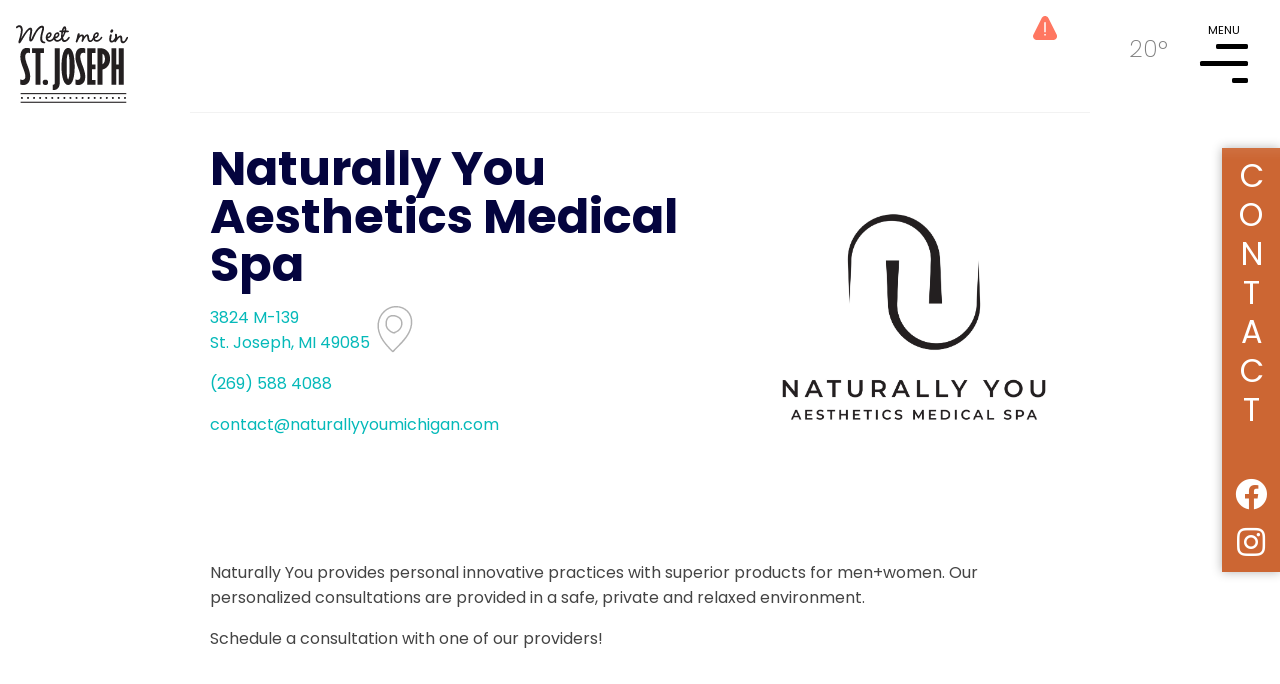

--- FILE ---
content_type: text/html; charset=utf-8
request_url: https://stjoetoday.com/member/naturally-you-aesthetics-medical-spa
body_size: 6358
content:
<!DOCTYPE html>
<html xml:lang="en-gb" lang="en-gb" >
<head>
<meta name="viewport" content="initial-scale=1, maximum-scale=1">
<link href="https://fonts.googleapis.com/css?family=Poppins:200,400,400i,700|Sacramento&display=swap" rel="stylesheet">
<base href="https://stjoetoday.com/member/naturally-you-aesthetics-medical-spa" />
	<meta http-equiv="content-type" content="text/html; charset=utf-8" />
	<meta name="keywords" content="events, beach, map, swmichigan, market, antiques, carousel, bluff, fun, information" />
	<meta name="description" content="The Welcome Center hosts a number of resources that can keep you informed about upcoming events, area attractions, local businesses, and much more. Grab an area map so you are sure to find all of the great shops and restaurants. Looking for a recommendation on where to eat, shop or play? Our staff members are happy to tell you about the great options in our area." />
	<title>Naturally You Aesthetics Medical Spa</title>
	<link href="/templates/sjtoday/favicon.ico" rel="shortcut icon" type="image/vnd.microsoft.icon" />
	<link href="https://stjoetoday.com/modules/mod_ccsubscribe/assets/css/style.css" rel="stylesheet" type="text/css" />
	<link href="https://stjoetoday.com/modules/mod_darksky/assets/css/style.css" rel="stylesheet" type="text/css" />
	<script src="https://stjoetoday.com/modules/mod_ccsubscribe/assets/js/script.js" type="text/javascript"></script>
	<script src="https://stjoetoday.com/modules/mod_darksky/assets/js/script.js" type="text/javascript"></script>

<link rel="stylesheet" href="/templates/sjtoday/css/template.css" type="text/css" />
<link rel="stylesheet" href="/templates/sjtoday/css/menu.css" type="text/css" />
  <!-- Google Tag Manager -->
  <script>(function(w,d,s,l,i){w[l]=w[l]||[];w[l].push({'gtm.start':
  new Date().getTime(),event:'gtm.js'});var f=d.getElementsByTagName(s)[0],
  j=d.createElement(s),dl=l!='dataLayer'?'&l='+l:'';j.async=true;j.src=
  'https://www.googletagmanager.com/gtm.js?id='+i+dl;f.parentNode.insertBefore(j,f);
  })(window,document,'script','dataLayer','GTM-NNB6D35');</script>
  <!-- End Google Tag Manager -->


</head>

<body class='member no_hero'>
	<div class='top_nav_bg_DELETETOUSE'>
	</div>
	<div class='hide_on_scroll' id='top_nav'>
		<div id='hamburger_and_weather'>
			<div id='weathertop'>
				<div class='weather_quick_wrap'>
	<a href='/other-information/weather' title='Weather' alt='Weather'>
		<img src='/images/icons/svg/caution.svg' class='weather_alert_notification is-danger'/>		<canvas id="icononlyicon" width="64" height="64"></canvas>
		<p>20&#176;</p>
		
	</a>
</div>
<script>
	var icononlyskycons = new Skycons({"color": "white"});
	icononlyskycons.add("icononlyicon", "");
	icononlyskycons.play();
</script> 
			</div>
			<div id='hamburger' id='menu'>
				<div class='burger_wrap'>
					<div id="burger_text">MENU</div>
					<div class='burger_line' id='burger_line_top'></div>
					<div class='burger_line' id='burger_line_middle'></div>
					<div class='burger_line' id='burger_line_bottom'></div>
				</div>
			</div>
		</div>
	</div>
	<div id='mobile_menu_wrap'>
		<a id='close_mobile_menu' href='#' aria-label='Close Menu' aria-controls='menu' role='navigation'>X</a>
		<form method='GET' action='/search' id='mobile_search'>
			
			<input name='searchterm' id='mobile_searchterm' placeholder='search' type='text' required/>
			<label for='mobile_searchterm'>Search:&nbsp;&nbsp;</label>
		</form>
		<ul class="nav menu nav-pills mod-list">
<li class="item-101 default"><a href="/" >Home</a></li><li class="item-114"><a href="/events" >Events</a></li><li class="item-116 deeper parent"><span class="nav-header ">Eat</span>
<ul class="nav-child unstyled small"><li class="item-238"><a href="/eat/beer-wine-spirits" >Beer, Wine &amp; Spirits</a></li><li class="item-119"><a href="/eat/cafes-bakeries" >Cafes &amp; Bakeries</a></li><li class="item-120"><a href="/eat/restaurants" >Restaurants</a></li><li class="item-121"><a href="/eat/sweet-treats" >Sweet Treats</a></li><li class="item-135"><a href="/eat/all-eating" >All Eating</a></li></ul></li><li class="item-117 deeper parent"><span class="nav-header ">Shop</span>
<ul class="nav-child unstyled small"><li class="item-122"><a href="/shop/antiques" >Antiques</a></li><li class="item-123"><a href="/shop/books-novelties-toys" >Books, Novelties &amp; Toys</a></li><li class="item-124"><a href="/shop/boutiques-accessories" >Boutiques &amp; Accessories</a></li><li class="item-125"><a href="/shop/furnishings-home-decor" >Furnishings &amp; Home Decor</a></li><li class="item-181"><a href="/shop/general-store" >General Store</a></li><li class="item-126"><a href="/shop/specialty-shops" >Specialty Shops</a></li><li class="item-136"><a href="/shop/all-shopping" >All Shopping</a></li></ul></li><li class="item-115 deeper parent"><span class="nav-header ">Stay</span>
<ul class="nav-child unstyled small"><li class="item-127"><a href="/stay/bed-breakfasts" >Bed &amp; Breakfasts</a></li><li class="item-465"><a href="/stay/campgrounds" >Campgrounds</a></li><li class="item-128"><a href="/stay/hotels" >Hotels</a></li><li class="item-129"><a href="/stay/vacation-rentals" >Vacation Rentals</a></li><li class="item-137"><a href="/stay/all-stay" >All Stay</a></li></ul></li><li class="item-118 deeper parent"><span class="nav-header ">Play</span>
<ul class="nav-child unstyled small"><li class="item-130 deeper parent"><span class="nav-header ">Area Services</span>
<ul class="nav-child unstyled small"><li class="item-134"><a href="/play/area-services/advertising-marketing" >Advertising &amp; Marketing</a></li><li class="item-220"><a href="/play/area-services/animal-services" >Animal Services</a></li><li class="item-222"><a href="/play/area-services/community-non-profit" >Community Non-Profit</a></li><li class="item-223"><a href="/play/area-services/contractors-manufacturing" >Contractors &amp; Manufacturing</a></li><li class="item-224"><a href="/play/area-services/education" >Education</a></li><li class="item-225"><a href="/play/area-services/employment" >Employment</a></li><li class="item-221"><a href="/play/area-services/financial-insurance-legal-services" >Financial, Insurance &amp; Legal Services</a></li><li class="item-227"><a href="/play/area-services/health-medical-services" >Health &amp; Medical Services</a></li><li class="item-229"><a href="/play/area-services/places-of-worship" >Places of Worship</a></li><li class="item-228"><a href="/play/area-services/professional-services" >Professional Services</a></li><li class="item-230"><a href="/play/area-services/real-estate-real-estate-development" >Real Estate &amp; Real Estate Development</a></li><li class="item-231"><a href="/play/area-services/salons-spas" >Salons &amp; Spas</a></li><li class="item-232"><a href="/play/area-services/tourism-area-information" >Tourism &amp; Area Information</a></li><li class="item-233"><a href="/play/area-services/wedding-events" >Wedding &amp; Events</a></li><li class="item-226"><a href="/play/area-services/wellness-fitness" >Wellness &amp; Fitness</a></li></ul></li><li class="item-131"><a href="/play/arts-museums" >Arts &amp; Museums</a></li><li class="item-237"><a href="/play/attractions-entertainment" >Attractions &amp; Entertainment</a></li><li class="item-182"><a href="/play/farm-stands-u-pick" >Farm Stands &amp; U-Pick</a></li><li class="item-132 deeper parent"><span class="nav-header ">Outdoor Recreation</span>
<ul class="nav-child unstyled small"><li class="item-133"><a href="/play/outdoor-recreation/beaches" >Beaches</a></li><li class="item-234"><a href="/play/outdoor-recreation/boating-fishing-marinas" >Boating, Fishing &amp; Marinas</a></li><li class="item-235"><a href="/play/outdoor-recreation/golf-courses" >Golf Courses</a></li><li class="item-236"><a href="/play/outdoor-recreation/parks" >Parks</a></li><li class="item-206"><a href="/play/outdoor-recreation/water-sports" >Wheel &amp; Water Rentals</a></li></ul></li><li class="item-138"><a href="/play/all-play" >All Play</a></li></ul></li><li class="item-139 deeper parent"><span class="nav-header ">Other Information</span>
<ul class="nav-child unstyled small"><li class="item-140"><a href="/other-information/become-a-member" >Become a Member</a></li><li class="item-141"><a href="https://mailmax.pageflip.site/editions/MMSS84324" target="_blank" rel="noopener noreferrer">Download our Summer Guide</a></li><li class="item-142"><a href="/other-information/vendor-information" >Vendor Information</a></li><li class="item-143"><a href="/other-information/gift-cards" >Gift Cards</a></li><li class="item-144"><a href="/other-information/welcome-center" >Welcome Center</a></li><li class="item-145"><a href="https://stjoetoday.com/images/SJT_Events/DirectoryMap/ST250060_2025-Downtown-Map_v9.pdf" target="_blank" rel="noopener noreferrer">PDF Downtown Map &amp; Directory</a></li><li class="item-349"><a href="https://swmichigan.org/images/guides/Pet_Friendly_Guide.pdf" target="_blank" rel="noopener noreferrer">Pet Friendly</a></li><li class="item-146"><a href="/other-information/blog" >Blog</a></li><li class="item-147"><a href="/other-information/weather" class=" empty">Weather</a></li><li class="item-271"><a href="/other-information/about-us" >About Us</a></li><li class="item-288"><a href="/other-information/donate" >Donate</a></li></ul></li></ul>

		<div id='menuweather'>
			
		</div>
	</div>
	<div id='uw_wrap'>
		<div class='hide_on_scroll' id='topnav_background'></div>
		<div class='hide_on_scroll' id='homelink_wrap'>
			<a id='home_link' href='/'>HOME</a>
		</div>
		
		
		 
		
		
		<div class='component_wrap com_sjevents'>
		<div id="system-message-container">
	</div>

							


<style>

	#crowdriff {
		background: var(--darkblue);
	}
	.member-entry {
		overflow:hidden;
	}
	.member-entry .contain, .member_events_wrap {
		max-width:90ch;
	}
	div.hours_extra {
		margin-top:1rem;
	}
	.day_row {
		display:flex;
		font-size:1rem;
		border-bottom: 2px solid rgba(255,255,255,0.1);
		padding-bottom: 0.5rem;
		margin-top: 0.5rem;
	}
	.day_row span {
		font-weight:200;
	}
	.day_row .days_label {
		font-size:1.0rem;
		font-weight:bold;
	}
	.hours_info {
		margin-left:1rem;
	}
	.hours_info.closed {
		opacity:0.5;
	}
	.member_info_top {
		margin-top:7rem;
		border-top: 1px solid #eee;
		padding-top:2rem;
		margin-bottom:0;
		padding-bottom:0;
	}
	.member_title_logo {
		display:flex;
	}
	.member_title_logo h1 {
		line-height:1;
		color:var(--darkblue);
		font-size:3rem;
		margin:0;
	}
	.member_title_logo .logo, .member_title_logo h1 {
		/* width:50%; */
		flex-shrink:1;
	}
	.member_title_logo .logo {
		padding-left:2rem;
	}
	.business_hours_and_social {
		background:var(--darkblue);
		color:white;
	}
	img.member_info_logo {
		max-width: 100%;
	}
	.member_description {
		padding-top:4rem !important;
	}
	.hours {

		margin-right:2rem;
	}
	.hours h1 {
		margin-top:0;
		text-transform:uppercase;
	}
	.business_hours_and_social .contain {
		display:flex;
		position:relative;
		justify-content: space-between;
		align-items:center;
		margin:2rem auto;
		margin-bottom:0;
		padding-bottom:0;
	}
	.social_section {
		color:white;
		background:var(--lightblue);
		padding:1rem;
		margin-left: auto;
	}
	.social_section {
		display:flex;
		flex-direction:column;
		transform:scale(1.6);
		box-shadow: 3px 3px 10px rgba(0, 0, 0, 0.3);
		margin-right: 1rem;
	}
	.social_section a {
		color:white;
		
	}
	.social_section .external_link {
		width:1.3rem;
		height:1.3rem;
		display:block;
		background-size:contain;
		background-repeat:no-repeat;
		background-position:center;
		text-indent:-9999px;
		margin-top:1rem;
	}
	.social_section .external_link.facebook {
		background-image:url(/images/icons/svg/Facebook.svg);
	}
	.social_section .external_link.twitter {
		background-image:url(/images/icons/svg/Twitter.svg);
	}
	.social_section .external_link.instagram {
		background-image:url(/images/icons/svg/Instagram.svg);
	}
	.social_section .external_link.member_website {
		background-image:url(/images/icons/svg/website.svg);
	}
	a.external_link:first-child {
		margin-top:0;
	}
	.social_section {
		display: flex;
		flex-direction: column;
		/* position: absolute;
		right: 1rem;
		transform: translateY(-26%); */
		
	}
	.social_section .external_link {
		transition:all 0.3s ease;
	}
	.social_section .external_link:hover {
		transform:scale(1.1);
	}
	
	.noevents {
		text-align:center;
	}
	.address_and_phone {
		display:flex;
		justify-content:space-betweem;
		justify-content: space-around;
		flex-direction: column;
		margin-top:1rem;
	}
	.contact {
		margin-top:1rem;
	}
	.map_icon {
		width:3rem;
		height:3rem;
		background-image:url('/images/icons/svg/map pin.svg');
		background-size:contain;
		background-repeat:no-repeat;
			filter: brightness(0.7);
			margin-right:1rem;
	}
	a.directions_link {
		display: flex;
	}


	

	@media screen and (min-width:930px) {
		.social_section {
			margin-right:0rem;
		}
	}
</style>
<div class='desktop_spacer'></div>




	<div class='member-entry ' itemscope itemtype="http://schema.org/Business">
		<div class='member_info_top contain'>
			<div class='member_title_logo'>
				<div><h1><span itemprop='name'>Naturally You Aesthetics Medical Spa</span></h1>
				<div class='address_and_phone'>
								
				<div class='address'>
						<a class='directions_link' target='_blank' href='https://www.google.com/maps/place/Naturally+You+Aesthetics+Medical+Spa/@42.0486715,-86.4357598,15z/data=!4m2!3m1!1s0x0:0x8bfeb9fe94ab806?sa=X&ved=2ahUKEwjosJjxrq77AhV2kokEHX_jB6UQ_BJ6BQiGARAI'>
							<div class='address_wrap'>
								3824 M-139<br>
								St. Joseph, MI 49085							</div>
							<div class='map_marker_wrap'>
								<div class='map_icon'></div>
							</div>
						</a>
				</div>

				

				<div class='contact'>
											<a class='telephone' target='_blank' href='tel:(269) 588 4088'>
							
							<span>(269) 588 4088</span>
						</a>
									</div>

				<div class='contact'>

											<a class='email' target='_blank' href='mailto:contact@naturallyyoumichigan.com'>
							
							<span>contact@naturallyyoumichigan.com</span>
						</a>
										
				</div>
				
			</div>
				</div>
				<div class='logo'>
										<a class='logolink' href='https://www.naturallyyoumichigan.com/'><img alt='Naturally You Aesthetics Medical Spa Logo' class='member_info_logo' src='/images/Member_Logos/Naturally_You_Aesthetics_Medical_Spa.jpg'/></a>
										
				</div>
				
								
			</div>
			<input type="hidden" id="memberID" value="417">
				<input type="hidden" id="storeType" value="member">
			
			

		</div> <!-- end member info top -->
		
				<div class='member_description contain'>
			<p>Naturally You provides personal innovative practices with superior products for men+women. Our personalized consultations are provided in a safe, private and relaxed environment.</p>
<p>Schedule a consultation with one of our providers!</p>		</div>
		
		<section class='business_hours_and_social'>
			<div class='contain'>
				<div class='hours'>
					<h1>Hours</h1>
					<div class='day_row'><span class='days_label'>Mon - Tue</span>: <span class='hours_info'>10:00am - 6:00pm</span></div><!-- end day row--><div class='day_row'><span class='days_label'>Wed</span>: <span class='hours_info'>12:00pm - 8:00pm</span></div><!-- end day row--><div class='day_row'><span class='days_label'>Thu</span>: <span class='hours_info'>10:00am - 6:00pm</span></div><!-- end day row--><div class='day_row'><span class='days_label'>Fri</span>: <span class='hours_info'>9:00am - 1:00pm</span></div><!-- end day row--><div class='day_row'><span class='days_label'>Sat - Sun</span>: <span class='hours_info closed'>Closed</span></div><!-- end day row--><div class='hours_extra'></div>				</div>
				<div class='social_section'>
										<a class='external_link facebook' target='_blank' href='https://www.facebook.com/NaturallyYouMichigan'>facebook</a>
																				<a class='external_link instagram' target='_blank' href='https://www.instagram.com/naturallyyoumichigan/'>instagram</a>
															<a class='external_link member_website' target='_blank' href='https://www.naturallyyoumichigan.com/'>website</a>
									</div>
			</div>
		</section>

		

		

					<div class='member_tags contain'>
					<ul class='tag_list'>
																				
															<li>
									<div class="tag_wrap tagid_87">
										<a href='/tag/gift-certificate-participant'>
																						<img class='tag_img' alt='Old Gift Certificate Participant Tag Icon' title='Old Gift Certificate Participant' src='/images/icons/Gift_Certificate.png'/>
																						<div class='tag_title'>Old Gift Certificate Participant</div>
																					</a>
									</div>
								</li>
																											
															<li>
									<div class="tag_wrap tagid_36">
										<a href='/tag/salons-spas'>
																						<img class='tag_img' alt='Salons & Spas Tag Icon' title='Salons & Spas' src='/images/icons/Salons.png'/>
																						<div class='tag_title'>Salons & Spas</div>
																					</a>
									</div>
								</li>
																											
															<li>
									<div class="tag_wrap tagid_12">
										<a href='/tag/specialty-shops'>
																						<img class='tag_img' alt='Specialty Shops Tag Icon' title='Specialty Shops' src='/images/icons/Specialty_shops.png'/>
																						<div class='tag_title'>Specialty Shops</div>
																					</a>
									</div>
								</li>
																		</ul>
				</div>
		
	</div>

	












<!-- start crowdrippoff gallery -->
<!-- end crowdrippoff gallery -->

	


	


					</div>
		
		 

		
<section id='cc_subscribe'>
	<div class='contain vertflex'>
		<h1>Stay in the know</h1>
		<p>Sign up for our E-newsletters and get the latest happening in St. Joe!</p>
		<div>
		<a class='btn button cta' target='_blank' href='https://visitor.r20.constantcontact.com/d.jsp?llr=n4gfazjab&p=oi&m=1110014335981'>Subscribe</a>
</div>
	</div>
</section> 

		<section id='footer'>
			<div class='contain'>
				<div class='footer_contents_wrap'>
					<div class='footer_left'>
						

<div class="custom"  >
	<h3><img src="/images/footerlogosm.png" alt="St. Joseph Today Logo" /></h3>
<h3>Contact</h3>
<p>301 State Street<br />St. Joseph, MI 49085<br /><a href="tel:2699851111">(269) 985 1111</a><br /><a href="mailto:info@stjoetoday.com">info@stjoetoday.com</a></p></div>

					</div>
					<div class='footer_right'>
						<h1 class='hero_cursive cursive'>Meet me &</h1>
						<h2 class='hero_sans'>Explore</h2>
						<ul class="nav menu mod-list">
<li class="item-140 active"><a href="/other-information/become-a-member" >Become a Member</a></li><li class="item-141"><a href="https://mailmax.pageflip.site/editions/MMSS84324" target="_blank" rel="noopener noreferrer">Download our Summer Guide</a></li><li class="item-142"><a href="/other-information/vendor-information" >Vendor Information</a></li><li class="item-143"><a href="/other-information/gift-cards" >Gift Cards</a></li><li class="item-144"><a href="/other-information/welcome-center" >Welcome Center</a></li><li class="item-145"><a href="https://stjoetoday.com/images/SJT_Events/DirectoryMap/ST250060_2025-Downtown-Map_v9.pdf" target="_blank" rel="noopener noreferrer">PDF Downtown Map &amp; Directory</a></li><li class="item-349"><a href="https://swmichigan.org/images/guides/Pet_Friendly_Guide.pdf" target="_blank" rel="noopener noreferrer">Pet Friendly</a></li><li class="item-146"><a href="/other-information/blog" >Blog</a></li><li class="item-147"><a href="/other-information/weather" class=" empty">Weather</a></li><li class="item-271"><a href="/other-information/about-us" >About Us</a></li><li class="item-288"><a href="/other-information/donate" >Donate</a></li></ul>

						<div>
							<h2><a href='/member-login'>Member Login</a></h2>
						</div>
						<p class='copyright'><a href='/privacy-policy'>Privacy Policy</a> | Copyright &copy;2026 St. Joseph Today</p>
					</div>
				</div>
			</div>
			
		</section>
		<nav id='sticky_footer'>
			<div class='contain'>
				<div id='sticky_contact'>
					<a href='/contact-us'>Contact</a>
				</div>
				<ul id='social_links'>
					<li><a href='https://www.facebook.com/stjoetoday' target="_blank"><i class="fab fa-facebook"></i></a></li>
					<!-- <li><a href='https://twitter.com/stjosephtoday' target="_blank"><i class="fab fa-twitter"></i></a></li> -->
					<li><a href='https://www.instagram.com/stjoetoday/' target="_blank"><i class="fab fa-instagram"></i></a></li>
				</ul>
			</div>
		</nav>
	</div>
	<script src='/templates/sjtoday/js/script.js'></script>
	<link rel="stylesheet" href="https://use.fontawesome.com/releases/v5.12.0/css/brands.css" integrity="sha384-ouytoyjvzHVJu1m+KEtJ+2Ys+WFsXUlknprEuQAUs62XNn0shj9U2QeTwdJQmPR1" crossorigin="anonymous">
	<link rel="stylesheet" href="https://use.fontawesome.com/releases/v5.12.0/css/fontawesome.css" integrity="sha384-VoScp22LWX8GkkUAmdkkkj+rz+/r84lmCD6FALIryJxjwBSz6kE6oebSlamQx19e" crossorigin="anonymous">
</body>
</html>

--- FILE ---
content_type: image/svg+xml
request_url: https://stjoetoday.com/images/icons/svg/Facebook.svg
body_size: 1315
content:
<svg id="icons" xmlns="http://www.w3.org/2000/svg" viewBox="0 0 200 200"><defs><style>.cls-1{fill:#fff;}</style></defs><title>Facebook</title><path class="cls-1" d="M115.49,164.39v-33.5c0-1.53,0-1.53,1.56-1.53h20.31c1.41,0,1.43,0,1.64-1.38q1.53-10,3.05-20c.31-2,.64-4.06.93-6.1.17-1.14.15-1.15-1-1.15H116.55c-1,0-1.06-.1-1.06-1.09,0-6.18,0-12.36,0-18.53A15.66,15.66,0,0,1,118.33,72a13.4,13.4,0,0,1,8.2-5.18,20.88,20.88,0,0,1,4.73-.56h11.6c.25,0,.5,0,.75,0,.6,0,.67-.11.71-.74,0-.19,0-.37,0-.56V43c0-1.19,0-1.22-1.24-1.38-4.17-.58-8.35-1.09-12.55-1.39a94.71,94.71,0,0,0-10.65-.3A40,40,0,0,0,101,45.09,30.81,30.81,0,0,0,89.77,56.46,39.24,39.24,0,0,0,85,70.86a59.88,59.88,0,0,0-.55,8.57c0,6.65,0,13.29,0,19.94,0,1.39,0,1.39-1.41,1.39H60.63c-1.45,0-1.45,0-1.45,1.43v25.74c0,1.43,0,1.43,1.46,1.43H83c1.5,0,1.5,0,1.5,1.5V198c0,1.48,0,1.49-1.45,1.24a100.11,100.11,0,0,1-67.9-45.68A99.2,99.2,0,0,1,.7,112.28,100.09,100.09,0,0,1,0,97.8,103.84,103.84,0,0,1,1.69,82.38,100.12,100.12,0,0,1,51.34,13.31,98.5,98.5,0,0,1,81,2.48,101.71,101.71,0,0,1,104.94.8a99.79,99.79,0,0,1,59.87,23.74A100,100,0,0,1,187.17,51.7a98.86,98.86,0,0,1,10.05,25.61,100.8,100.8,0,0,1,2.34,14.11,95.77,95.77,0,0,1,.36,12.9,100.64,100.64,0,0,1-6.55,32.11,100.12,100.12,0,0,1-74.18,62.35c-1,.19-1.9.35-2.86.5-.72.1-.8,0-.84-.73,0-.31,0-.62,0-.93Z"/></svg>

--- FILE ---
content_type: text/javascript
request_url: https://stjoetoday.com/modules/mod_darksky/assets/js/script.js
body_size: 5377
content:
(function(global) {
	"use strict";
  
	/* Set up a RequestAnimationFrame shim so we can animate efficiently FOR
	 * GREAT JUSTICE. */
	var requestInterval, cancelInterval;
  
	(function() {
	  var raf = global.requestAnimationFrame       ||
				global.webkitRequestAnimationFrame ||
				global.mozRequestAnimationFrame    ||
				global.oRequestAnimationFrame      ||
				global.msRequestAnimationFrame     ,
		  caf = global.cancelAnimationFrame        ||
				global.webkitCancelAnimationFrame  ||
				global.mozCancelAnimationFrame     ||
				global.oCancelAnimationFrame       ||
				global.msCancelAnimationFrame      ;
  
	  if(raf && caf) {
		requestInterval = function(fn, delay) {
		  var handle = {value: null};
  
		  function loop() {
			handle.value = raf(loop);
			fn();
		  }
  
		  loop();
		  return handle;
		};
  
		cancelInterval = function(handle) {
		  caf(handle.value);
		};
	  }
  
	  else {
		requestInterval = setInterval;
		cancelInterval = clearInterval;
	  }
	}());
  
	/* Catmull-rom spline stuffs. */
	/*
	function upsample(n, spline) {
	  var polyline = [],
		  len = spline.length,
		  bx  = spline[0],
		  by  = spline[1],
		  cx  = spline[2],
		  cy  = spline[3],
		  dx  = spline[4],
		  dy  = spline[5],
		  i, j, ax, ay, px, qx, rx, sx, py, qy, ry, sy, t;
  
	  for(i = 6; i !== spline.length; i += 2) {
		ax = bx;
		bx = cx;
		cx = dx;
		dx = spline[i    ];
		px = -0.5 * ax + 1.5 * bx - 1.5 * cx + 0.5 * dx;
		qx =        ax - 2.5 * bx + 2.0 * cx - 0.5 * dx;
		rx = -0.5 * ax            + 0.5 * cx           ;
		sx =                   bx                      ;
  
		ay = by;
		by = cy;
		cy = dy;
		dy = spline[i + 1];
		py = -0.5 * ay + 1.5 * by - 1.5 * cy + 0.5 * dy;
		qy =        ay - 2.5 * by + 2.0 * cy - 0.5 * dy;
		ry = -0.5 * ay            + 0.5 * cy           ;
		sy =                   by                      ;
  
		for(j = 0; j !== n; ++j) {
		  t = j / n;
  
		  polyline.push(
			((px * t + qx) * t + rx) * t + sx,
			((py * t + qy) * t + ry) * t + sy
		  );
		}
	  }
  
	  polyline.push(
		px + qx + rx + sx,
		py + qy + ry + sy
	  );
  
	  return polyline;
	}
  
	function downsample(n, polyline) {
	  var len = 0,
		  i, dx, dy;
  
	  for(i = 2; i !== polyline.length; i += 2) {
		dx = polyline[i    ] - polyline[i - 2];
		dy = polyline[i + 1] - polyline[i - 1];
		len += Math.sqrt(dx * dx + dy * dy);
	  }
  
	  len /= n;
  
	  var small = [],
		  target = len,
		  min = 0,
		  max, t;
  
	  small.push(polyline[0], polyline[1]);
  
	  for(i = 2; i !== polyline.length; i += 2) {
		dx = polyline[i    ] - polyline[i - 2];
		dy = polyline[i + 1] - polyline[i - 1];
		max = min + Math.sqrt(dx * dx + dy * dy);
  
		if(max > target) {
		  t = (target - min) / (max - min);
  
		  small.push(
			polyline[i - 2] + dx * t,
			polyline[i - 1] + dy * t
		  );
  
		  target += len;
		}
  
		min = max;
	  }
  
	  small.push(polyline[polyline.length - 2], polyline[polyline.length - 1]);
  
	  return small;
	}
	*/
  
	/* Define skycon things. */
	/* FIXME: I'm *really really* sorry that this code is so gross. Really, I am.
	 * I'll try to clean it up eventually! Promise! */
	var KEYFRAME = 500,
		STROKE = 0.08,
		TAU = 2.0 * Math.PI,
		TWO_OVER_SQRT_2 = 2.0 / Math.sqrt(2);
  
	function circle(ctx, x, y, r) {
	  ctx.beginPath();
	  ctx.arc(x, y, r, 0, TAU, false);
	  ctx.fill();
	}
  
	function line(ctx, ax, ay, bx, by) {
	  ctx.beginPath();
	  ctx.moveTo(ax, ay);
	  ctx.lineTo(bx, by);
	  ctx.stroke();
	}
  
	function puff(ctx, t, cx, cy, rx, ry, rmin, rmax) {
	  var c = Math.cos(t * TAU),
		  s = Math.sin(t * TAU);
  
	  rmax -= rmin;
  
	  circle(
		ctx,
		cx - s * rx,
		cy + c * ry + rmax * 0.5,
		rmin + (1 - c * 0.5) * rmax
	  );
	}
  
	function puffs(ctx, t, cx, cy, rx, ry, rmin, rmax) {
	  var i;
  
	  for(i = 5; i--; )
		puff(ctx, t + i / 5, cx, cy, rx, ry, rmin, rmax);
	}
  
	function cloud(ctx, t, cx, cy, cw, s, color) {
	  t /= 30000;
  
	  var a = cw * 0.21,
		  b = cw * 0.12,
		  c = cw * 0.24,
		  d = cw * 0.28;
  
	  ctx.fillStyle = color;
	  puffs(ctx, t, cx, cy, a, b, c, d);
  
	  ctx.globalCompositeOperation = 'destination-out';
	  puffs(ctx, t, cx, cy, a, b, c - s, d - s);
	  ctx.globalCompositeOperation = 'source-over';
	}
  
	function sun(ctx, t, cx, cy, cw, s, color) {
	  t /= 120000;
  
	  var a = cw * 0.25 - s * 0.5,
		  b = cw * 0.32 + s * 0.5,
		  c = cw * 0.50 - s * 0.5,
		  i, p, cos, sin;
  
	  ctx.strokeStyle = color;
	  ctx.lineWidth = s;
	  ctx.lineCap = "round";
	  ctx.lineJoin = "round";
  
	  ctx.beginPath();
	  ctx.arc(cx, cy, a, 0, TAU, false);
	  ctx.stroke();
  
	  for(i = 8; i--; ) {
		p = (t + i / 8) * TAU;
		cos = Math.cos(p);
		sin = Math.sin(p);
		line(ctx, cx + cos * b, cy + sin * b, cx + cos * c, cy + sin * c);
	  }
	}
  
	function moon(ctx, t, cx, cy, cw, s, color) {
	  t /= 15000;
  
	  var a = cw * 0.29 - s * 0.5,
		  b = cw * 0.05,
		  c = Math.cos(t * TAU),
		  p = c * TAU / -16;
  
	  ctx.strokeStyle = color;
	  ctx.lineWidth = s;
	  ctx.lineCap = "round";
	  ctx.lineJoin = "round";
  
	  cx += c * b;
  
	  ctx.beginPath();
	  ctx.arc(cx, cy, a, p + TAU / 8, p + TAU * 7 / 8, false);
	  ctx.arc(cx + Math.cos(p) * a * TWO_OVER_SQRT_2, cy + Math.sin(p) * a * TWO_OVER_SQRT_2, a, p + TAU * 5 / 8, p + TAU * 3 / 8, true);
	  ctx.closePath();
	  ctx.stroke();
	}
  
	function rain(ctx, t, cx, cy, cw, s, color) {
	  t /= 1350;
  
	  var a = cw * 0.16,
		  b = TAU * 11 / 12,
		  c = TAU *  7 / 12,
		  i, p, x, y;
  
	  ctx.fillStyle = color;
  
	  for(i = 4; i--; ) {
		p = (t + i / 4) % 1;
		x = cx + ((i - 1.5) / 1.5) * (i === 1 || i === 2 ? -1 : 1) * a;
		y = cy + p * p * cw;
		ctx.beginPath();
		ctx.moveTo(x, y - s * 1.5);
		ctx.arc(x, y, s * 0.75, b, c, false);
		ctx.fill();
	  }
	}
  
	function sleet(ctx, t, cx, cy, cw, s, color) {
	  t /= 750;
  
	  var a = cw * 0.1875,
		  b = TAU * 11 / 12,
		  c = TAU *  7 / 12,
		  i, p, x, y;
  
	  ctx.strokeStyle = color;
	  ctx.lineWidth = s * 0.5;
	  ctx.lineCap = "round";
	  ctx.lineJoin = "round";
  
	  for(i = 4; i--; ) {
		p = (t + i / 4) % 1;
		x = Math.floor(cx + ((i - 1.5) / 1.5) * (i === 1 || i === 2 ? -1 : 1) * a) + 0.5;
		y = cy + p * cw;
		line(ctx, x, y - s * 1.5, x, y + s * 1.5);
	  }
	}
  
	function snow(ctx, t, cx, cy, cw, s, color) {
	  t /= 3000;
  
	  var a  = cw * 0.16,
		  b  = s * 0.75,
		  u  = t * TAU * 0.7,
		  ux = Math.cos(u) * b,
		  uy = Math.sin(u) * b,
		  v  = u + TAU / 3,
		  vx = Math.cos(v) * b,
		  vy = Math.sin(v) * b,
		  w  = u + TAU * 2 / 3,
		  wx = Math.cos(w) * b,
		  wy = Math.sin(w) * b,
		  i, p, x, y;
  
	  ctx.strokeStyle = color;
	  ctx.lineWidth = s * 0.5;
	  ctx.lineCap = "round";
	  ctx.lineJoin = "round";
  
	  for(i = 4; i--; ) {
		p = (t + i / 4) % 1;
		x = cx + Math.sin((p + i / 4) * TAU) * a;
		y = cy + p * cw;
  
		line(ctx, x - ux, y - uy, x + ux, y + uy);
		line(ctx, x - vx, y - vy, x + vx, y + vy);
		line(ctx, x - wx, y - wy, x + wx, y + wy);
	  }
	}
  
	function fogbank(ctx, t, cx, cy, cw, s, color) {
	  t /= 30000;
  
	  var a = cw * 0.21,
		  b = cw * 0.06,
		  c = cw * 0.21,
		  d = cw * 0.28;
  
	  ctx.fillStyle = color;
	  puffs(ctx, t, cx, cy, a, b, c, d);
  
	  ctx.globalCompositeOperation = 'destination-out';
	  puffs(ctx, t, cx, cy, a, b, c - s, d - s);
	  ctx.globalCompositeOperation = 'source-over';
	}
  
	function foglines(ctx, t, cw, ch, s, k, color) {
	  t /= 5000;
  
	  var a = Math.cos((t       ) * TAU) * s * 0.02,
		  b = Math.cos((t + 0.25) * TAU) * s * 0.02,
		  c = Math.cos((t + 0.50) * TAU) * s * 0.02,
		  d = Math.cos((t + 0.75) * TAU) * s * 0.02,
		  n = ch * 0.936,
		  e = Math.floor(n - k * 0.5) + 0.5,
		  f = Math.floor(n - k * 2.5) + 0.5;
  
	  ctx.strokeStyle = color;
	  ctx.lineWidth = k;
	  ctx.lineCap = "round";
	  ctx.lineJoin = "round";
  
	  line(ctx, a + cw * 0.2 + k * 0.5, e, b + cw * 0.8 - k * 0.5, e);
	  line(ctx, c + cw * 0.2 + k * 0.5, f, d + cw * 0.8 - k * 0.5, f);
	}
  
	/*
	var WIND_PATHS = [
		  downsample(63, upsample(8, [
			-1.00, -0.28,
			-0.75, -0.18,
			-0.50,  0.12,
			-0.20,  0.12,
			-0.04, -0.04,
			-0.07, -0.18,
			-0.19, -0.18,
			-0.23, -0.05,
			-0.12,  0.11,
			 0.02,  0.16,
			 0.20,  0.15,
			 0.50,  0.07,
			 0.75,  0.18,
			 1.00,  0.28
		  ])),
		  downsample(31, upsample(16, [
			-1.00, -0.10,
			-0.75,  0.00,
			-0.50,  0.10,
			-0.25,  0.14,
			 0.00,  0.10,
			 0.25,  0.00,
			 0.50, -0.10,
			 0.75, -0.14,
			 1.00, -0.10
		  ]))
		];
	*/
  
	var WIND_PATHS = [
		  [
			-0.7500, -0.1800, -0.7219, -0.1527, -0.6971, -0.1225,
			-0.6739, -0.0910, -0.6516, -0.0588, -0.6298, -0.0262,
			-0.6083,  0.0065, -0.5868,  0.0396, -0.5643,  0.0731,
			-0.5372,  0.1041, -0.5033,  0.1259, -0.4662,  0.1406,
			-0.4275,  0.1493, -0.3881,  0.1530, -0.3487,  0.1526,
			-0.3095,  0.1488, -0.2708,  0.1421, -0.2319,  0.1342,
			-0.1943,  0.1217, -0.1600,  0.1025, -0.1290,  0.0785,
			-0.1012,  0.0509, -0.0764,  0.0206, -0.0547, -0.0120,
			-0.0378, -0.0472, -0.0324, -0.0857, -0.0389, -0.1241,
			-0.0546, -0.1599, -0.0814, -0.1876, -0.1193, -0.1964,
			-0.1582, -0.1935, -0.1931, -0.1769, -0.2157, -0.1453,
			-0.2290, -0.1085, -0.2327, -0.0697, -0.2240, -0.0317,
			-0.2064,  0.0033, -0.1853,  0.0362, -0.1613,  0.0672,
			-0.1350,  0.0961, -0.1051,  0.1213, -0.0706,  0.1397,
			-0.0332,  0.1512,  0.0053,  0.1580,  0.0442,  0.1624,
			 0.0833,  0.1636,  0.1224,  0.1615,  0.1613,  0.1565,
			 0.1999,  0.1500,  0.2378,  0.1402,  0.2749,  0.1279,
			 0.3118,  0.1147,  0.3487,  0.1015,  0.3858,  0.0892,
			 0.4236,  0.0787,  0.4621,  0.0715,  0.5012,  0.0702,
			 0.5398,  0.0766,  0.5768,  0.0890,  0.6123,  0.1055,
			 0.6466,  0.1244,  0.6805,  0.1440,  0.7147,  0.1630,
			 0.7500,  0.1800
		  ],
		  [
			-0.7500,  0.0000, -0.7033,  0.0195, -0.6569,  0.0399,
			-0.6104,  0.0600, -0.5634,  0.0789, -0.5155,  0.0954,
			-0.4667,  0.1089, -0.4174,  0.1206, -0.3676,  0.1299,
			-0.3174,  0.1365, -0.2669,  0.1398, -0.2162,  0.1391,
			-0.1658,  0.1347, -0.1157,  0.1271, -0.0661,  0.1169,
			-0.0170,  0.1046,  0.0316,  0.0903,  0.0791,  0.0728,
			 0.1259,  0.0534,  0.1723,  0.0331,  0.2188,  0.0129,
			 0.2656, -0.0064,  0.3122, -0.0263,  0.3586, -0.0466,
			 0.4052, -0.0665,  0.4525, -0.0847,  0.5007, -0.1002,
			 0.5497, -0.1130,  0.5991, -0.1240,  0.6491, -0.1325,
			 0.6994, -0.1380,  0.7500, -0.1400
		  ]
		],
		WIND_OFFSETS = [
		  {start: 0.36, end: 0.11},
		  {start: 0.56, end: 0.16}
		];
  
	function leaf(ctx, t, x, y, cw, s, color) {
	  var a = cw / 8,
		  b = a / 3,
		  c = 2 * b,
		  d = (t % 1) * TAU,
		  e = Math.cos(d),
		  f = Math.sin(d);
  
	  ctx.fillStyle = color;
	  ctx.strokeStyle = color;
	  ctx.lineWidth = s;
	  ctx.lineCap = "round";
	  ctx.lineJoin = "round";
  
	  ctx.beginPath();
	  ctx.arc(x        , y        , a, d          , d + Math.PI, false);
	  ctx.arc(x - b * e, y - b * f, c, d + Math.PI, d          , false);
	  ctx.arc(x + c * e, y + c * f, b, d + Math.PI, d          , true );
	  ctx.globalCompositeOperation = 'destination-out';
	  ctx.fill();
	  ctx.globalCompositeOperation = 'source-over';
	  ctx.stroke();
	}
  
	function swoosh(ctx, t, cx, cy, cw, s, index, total, color, leafcolor) {
	  t /= 2500;
  
	  var path = WIND_PATHS[index],
		  a = (t + index - WIND_OFFSETS[index].start) % total,
		  c = (t + index - WIND_OFFSETS[index].end  ) % total,
		  e = (t + index                            ) % total,
		  b, d, f, i;
  
	  ctx.strokeStyle = color;
	  ctx.lineWidth = s;
	  ctx.lineCap = "round";
	  ctx.lineJoin = "round";
  
	  if(a < 1) {
		ctx.beginPath();
  
		a *= path.length / 2 - 1;
		b  = Math.floor(a);
		a -= b;
		b *= 2;
		b += 2;
  
		ctx.moveTo(
		  cx + (path[b - 2] * (1 - a) + path[b    ] * a) * cw,
		  cy + (path[b - 1] * (1 - a) + path[b + 1] * a) * cw
		);
  
		if(c < 1) {
		  c *= path.length / 2 - 1;
		  d  = Math.floor(c);
		  c -= d;
		  d *= 2;
		  d += 2;
  
		  for(i = b; i !== d; i += 2)
			ctx.lineTo(cx + path[i] * cw, cy + path[i + 1] * cw);
  
		  ctx.lineTo(
			cx + (path[d - 2] * (1 - c) + path[d    ] * c) * cw,
			cy + (path[d - 1] * (1 - c) + path[d + 1] * c) * cw
		  );
		}
  
		else
		  for(i = b; i !== path.length; i += 2)
			ctx.lineTo(cx + path[i] * cw, cy + path[i + 1] * cw);
  
		ctx.stroke();
	  }
  
	  else if(c < 1) {
		ctx.beginPath();
  
		c *= path.length / 2 - 1;
		d  = Math.floor(c);
		c -= d;
		d *= 2;
		d += 2;
  
		ctx.moveTo(cx + path[0] * cw, cy + path[1] * cw);
  
		for(i = 2; i !== d; i += 2)
		  ctx.lineTo(cx + path[i] * cw, cy + path[i + 1] * cw);
  
		ctx.lineTo(
		  cx + (path[d - 2] * (1 - c) + path[d    ] * c) * cw,
		  cy + (path[d - 1] * (1 - c) + path[d + 1] * c) * cw
		);
  
		ctx.stroke();
	  }
  
	  if(e < 1) {
		e *= path.length / 2 - 1;
		f  = Math.floor(e);
		e -= f;
		f *= 2;
		f += 2;
  
		leaf(
		  ctx,
		  t,
		  cx + (path[f - 2] * (1 - e) + path[f    ] * e) * cw,
		  cy + (path[f - 1] * (1 - e) + path[f + 1] * e) * cw,
		  cw,
		  s,
		  leafcolor
		);
	  }
	}
  
	function thunderbolts(ctx, t, cx, cy, cw, color) {
	  t /= 1000;
  
	  var alpha = 1 - t % 1,
		  a = cw / 25,
		  b = Math.floor(t % 4),
		  x = x = cx + ((b - 1.5) / 1.5) * (b === 1 || b === 2 ? -1 : 1) * cw * 0.16,
		  y = cy;
  
	  ctx.fillStyle = color;
	  ctx.globalAlpha = alpha;
  
	  ctx.beginPath();
	  ctx.moveTo(x - a, y - a * 5);
	  ctx.lineTo(x - a * 3, y);
	  ctx.lineTo(x, y);
	  ctx.lineTo(x - a * 2, y + a * 5);
	  ctx.lineTo(x + a * 3, y - a);
	  ctx.lineTo(x, y - a);
	  ctx.lineTo(x + a * 2, y - a * 5);
	  ctx.closePath();
	  ctx.fill();
  
	  ctx.globalAlpha = 1;
	}
  
	function hail(ctx, t, cx, cy, cw, s, color) {
	  t /= 900;
  
	  var a = cw * 0.16,
		  i, p, x, y;
  
	  ctx.fillStyle = color;
  
	  for(i = 8; i--; ) {
		p = (t + i / 8) % 1;
		x = cx + ((i - 3) / 3) * (i === 1 || i === 3 || i === 4 || i === 6 ? -1 : 1) * a;
		y = cy + p * p * cw;
		ctx.beginPath();
		ctx.moveTo(x, y);
		ctx.arc(x, y, s * 0.4, 0, 2 * Math.PI, false);
		ctx.fill();
	  }
	}
  
	var Skycons = function(opts) {
		  opts = opts || {};
		  this.list        = [];
		  this.interval    = null;
		  this.monochrome = typeof(opts.monochrome) === "undefined" ? true :  opts.monochrome;
		  opts.colors = opts.colors || {};
		  this.colors = {
			  main        : opts.colors.main        || "#111",
			  moon        : opts.colors.moon        || "#353545",
			  fog         : opts.colors.fog         || "#CCC",
			  fogbank     : opts.colors.fogbank     || "#AAA",
			  light_cloud : opts.colors.light_cloud || "#888",
			  cloud       : opts.colors.cloud       || "#666",
			  dark_cloud  : opts.colors.dark_cloud  || "#444",
			  thunder     : opts.colors.thunder     || "#FF0",
			  snow        : opts.colors.snow        || "#C2EEFF",
			  hail        : opts.colors.hail        || "#CCF",
			  sleet       : opts.colors.sleet       || "#C2EEFF",
			  wind        : opts.colors.wind        || "#777",
			  leaf        : opts.colors.leaf        || "#2C5228",
			  rain        : opts.colors.rain        || "#7FDBFF",
			  sun         : opts.colors.sun         || "#FFDC00"
		  };
  
		  if(this.monochrome) {
			  this.color = opts.color || this.colors.main;
		  } else {
			  this.color = this.colors ;
		  }
		  this.resizeClear = !!(opts && opts.resizeClear);
		};
  
	Skycons.CLEAR_DAY = function(ctx, t, color) {
	  var w = ctx.canvas.width,
		  h = ctx.canvas.height,
		  s = Math.min(w, h);
  
	  sun(ctx, t, w * 0.5, h * 0.5, s, s * STROKE, color.sun || color);
	};
  
	Skycons.CLEAR_NIGHT = function(ctx, t, color) {
	  var w = ctx.canvas.width,
		  h = ctx.canvas.height,
		  s = Math.min(w, h);
  
	  moon(ctx, t, w * 0.5, h * 0.5, s, s * STROKE, color.moon || color);
	};
  
	Skycons.PARTLY_CLOUDY_DAY = function(ctx, t, color) {
	  var w = ctx.canvas.width,
		  h = ctx.canvas.height,
		  s = Math.min(w, h);
  
	  sun(ctx, t, w * 0.625, h * 0.375, s * 0.75, s * STROKE * 0.9, color.sun || color);
	  cloud(ctx, t, w * 0.375, h * 0.625, s * 0.75, s * STROKE * 0.9, color.light_cloud || color);
	};
  
	Skycons.PARTLY_CLOUDY_NIGHT = function(ctx, t, color) {
	  var w = ctx.canvas.width,
		  h = ctx.canvas.height,
		  s = Math.min(w, h);
  
	  moon(ctx, t, w * 0.667, h * 0.375, s * 0.75, s * STROKE * 0.9, color.moon || color);
	  cloud(ctx, t, w * 0.375, h * 0.625, s * 0.75, s * STROKE * 0.9, color.light_cloud || color);
	};
  
	Skycons.CLOUDY = function(ctx, t, color) {
	  var w = ctx.canvas.width,
		  h = ctx.canvas.height,
		  s = Math.min(w, h);
  
	  cloud(ctx, t, w * 0.5, h * 0.5, s, s * STROKE, color.light_cloud || color || color);
	};
  
	Skycons.RAIN = function(ctx, t, color) {
	  var w = ctx.canvas.width,
		  h = ctx.canvas.height,
		  s = Math.min(w, h);
  
	  rain(ctx, t, w * 0.5, h * 0.37, s * 0.9, s * STROKE, color.rain || color);
	  cloud(ctx, t, w * 0.5, h * 0.37, s * 0.9, s * STROKE, color.cloud || color);
	};
  
	Skycons.SHOWERS_DAY = function(ctx, t, color) {
	  var w = ctx.canvas.width,
		  h = ctx.canvas.height,
		  s = Math.min(w, h);
  
  
	  sun(ctx, t, w * 0.625, h * 0.325, s * 0.65, s * STROKE * 0.8, color.sun || color);
	  rain(ctx, t, w * 0.375, h * 0.5, s * 0.7, s * STROKE * 0.9, color.rain || color);
	  cloud(ctx, t, w * 0.375, h * 0.5, s * 0.7, s * STROKE * 0.9, color.cloud || color);
	}
  
	Skycons.SHOWERS_NIGHT = function(ctx, t, color) {
	  var w = ctx.canvas.width,
		  h = ctx.canvas.height,
		  s = Math.min(w, h);
  
	  moon(ctx, t, w * 0.667, h * 0.325, s * 0.75, s * STROKE * 0.8, color.moon || color);
	  rain(ctx, t, w * 0.375, h * 0.5, s * 0.7, s * STROKE * 0.9, color.rain || color);
	  cloud(ctx, t, w * 0.375, h * 0.5, s * 0.7, s * STROKE * 0.9, color.cloud || color);
	}
  
	Skycons.SLEET = function(ctx, t, color) {
	  var w = ctx.canvas.width,
		  h = ctx.canvas.height,
		  s = Math.min(w, h);
  
	  sleet(ctx, t, w * 0.5, h * 0.37, s * 0.9, s * STROKE, color.sleet || color);
	  cloud(ctx, t, w * 0.5, h * 0.37, s * 0.9, s * STROKE, color.cloud || color);
	};
  
	Skycons.RAIN_SNOW = function(ctx, t, color) {
	  var w = ctx.canvas.width,
		  h = ctx.canvas.height,
		  s = Math.min(w, h);
  
	  rain(ctx, t, w * 0.5, h * 0.37, s * 0.9, s * STROKE, color.rain || color);
	  snow(ctx, t, w * 0.5, h * 0.37, s * 0.9, s * STROKE, color.snow || color);
	  cloud(ctx, t, w * 0.5, h * 0.37, s * 0.9, s * STROKE, color.cloud || color);
	};
  
	Skycons.RAIN_SNOW_SHOWERS_DAY = function(ctx, t, color) {
	  var w = ctx.canvas.width,
		  h = ctx.canvas.height,
		  s = Math.min(w, h);
  
	  sun(ctx, t, w * 0.625, h * 0.325, s * 0.65, s * STROKE * 0.8, color.sun || color);
	  snow(ctx, t, w * 0.375, h * 0.5, s * 0.7, s * STROKE * 0.9, color.snow || color);
	  rain(ctx, t, w * 0.375, h * 0.5, s * 0.7, s * STROKE * 0.9, color.rain || color);
	  cloud(ctx, t, w * 0.375, h * 0.5, s * 0.7, s * STROKE * 0.9, color.cloud || color);
	};
  
	Skycons.RAIN_SNOW_SHOWERS_NIGHT = function(ctx, t, color) {
	  var w = ctx.canvas.width,
		  h = ctx.canvas.height,
		  s = Math.min(w, h);
  
	  moon(ctx, t, w * 0.667, h * 0.325, s * 0.75, s * STROKE * 0.8, color.moon || color);
	  snow(ctx, t, w * 0.375, h * 0.5, s * 0.7, s * STROKE * 0.9, color.snow || color);
	  rain(ctx, t, w * 0.375, h * 0.5, s * 0.7, s * STROKE * 0.9, color.rain || color);
	  cloud(ctx, t, w * 0.375, h * 0.5, s * 0.7, s * STROKE * 0.9, color.cloud || color);
	};
  
	Skycons.SNOW = function(ctx, t, color) {
	  var w = ctx.canvas.width,
		  h = ctx.canvas.height,
		  s = Math.min(w, h);
  
	  snow(ctx, t, w * 0.5, h * 0.37, s * 0.9, s * STROKE, color.snow || color);
	  cloud(ctx, t, w * 0.5, h * 0.37, s * 0.9, s * STROKE, color.cloud || color);
	};
  
	Skycons.SNOW_SHOWERS_DAY = function(ctx, t, color) {
	  var w = ctx.canvas.width,
		  h = ctx.canvas.height,
		  s = Math.min(w, h);
  
	  sun(ctx, t, w * 0.625, h * 0.325, s * 0.65, s * STROKE * 0.8, color.sun || color);
	  snow(ctx, t, w * 0.375, h * 0.5, s * 0.7, s * STROKE * 0.9, color.snow || color);
	  cloud(ctx, t, w * 0.375, h * 0.5, s * 0.7, s * STROKE * 0.9, color.cloud || color);
	}
  
	Skycons.SNOW_SHOWERS_NIGHT = function(ctx, t, color) {
	  var w = ctx.canvas.width,
		  h = ctx.canvas.height,
		  s = Math.min(w, h);
  
	  moon(ctx, t, w * 0.667, h * 0.325, s * 0.75, s * STROKE * 0.8, color.moon || color);
	  snow(ctx, t, w * 0.375, h * 0.5, s * 0.7, s * STROKE * 0.9, color.snow || color);
	  cloud(ctx, t, w * 0.375, h * 0.5, s * 0.7, s * STROKE * 0.9, color.cloud || color);
	}
  
	Skycons.WIND = function(ctx, t, color) {
	  var w = ctx.canvas.width,
		  h = ctx.canvas.height,
		  s = Math.min(w, h);
  
	  swoosh(ctx, t, w * 0.5, h * 0.5, s, s * STROKE, 0, 2, color.wind || color, color.leaf || color);
	  swoosh(ctx, t, w * 0.5, h * 0.5, s, s * STROKE, 1, 2, color.wind || color, color.leaf || color);
	};
  
	Skycons.FOG = function(ctx, t, color) {
	  var w = ctx.canvas.width,
		  h = ctx.canvas.height,
		  s = Math.min(w, h),
		  k = s * STROKE;
  
	  fogbank(ctx, t, w * 0.5, h * 0.32, s * 0.75, k * 0.9, color.light_cloud || color);
	  foglines(ctx, t, w, h, s, k, color.fog || color);
	};
  
	Skycons.THUNDER = function(ctx, t, color) {
	  var w = ctx.canvas.width,
		  h = ctx.canvas.height,
		  s = Math.min(w, h);
  
	  thunderbolts(ctx, t, w * 0.5, h * 0.825, s * 0.9, color.thunder || color)
	  cloud(ctx, t, w * 0.5, h * 0.37, s * 0.9, s * STROKE, color.dark_cloud || color);
	};
  
	Skycons.THUNDER_RAIN = function(ctx, t, color) {
	  var w = ctx.canvas.width,
		  h = ctx.canvas.height,
		  s = Math.min(w, h);
  
	  rain(ctx, t, w * 0.5, h * 0.5, s * 0.9, s * STROKE, color.rain || color);
	  thunderbolts(ctx, t, w * 0.5, h * 0.825, s * 0.9, color.thunder || color)
	  cloud(ctx, t, w * 0.5, h * 0.37, s * 0.9, s * STROKE, color.dark_cloud || color);
	};
  
	Skycons.THUNDER_SHOWERS_DAY = function(ctx, t, color) {
	  var w = ctx.canvas.width,
		  h = ctx.canvas.height,
		  s = Math.min(w, h);
  
	  thunderbolts(ctx, t, w * 0.375, h * 0.85, s * 0.7, color.thunder || color)
	  sun(ctx, t, w * 0.625, h * 0.325, s * 0.65, s * STROKE * 0.8, color.sun || color);
	  rain(ctx, t, w * 0.375, h * 0.5, s * 0.7, s * STROKE * 0.9, color.rain || color);
	  cloud(ctx, t, w * 0.375, h * 0.5, s * 0.7, s * STROKE * 0.9, color.dark_cloud || color);
	};
  
	Skycons.THUNDER_SHOWERS_NIGHT = function(ctx, t, color) {
	  var w = ctx.canvas.width,
		  h = ctx.canvas.height,
		  s = Math.min(w, h);
  
	  thunderbolts(ctx, t, w * 0.375, h * 0.85, s * 0.7, color.thunder || color)
	  moon(ctx, t, w * 0.667, h * 0.325, s * 0.75, s * STROKE * 0.8, color.moon || color);
	  rain(ctx, t, w * 0.375, h * 0.5, s * 0.7, s * STROKE * 0.9, color.rain || color);
	  cloud(ctx, t, w * 0.375, h * 0.5, s * 0.7, s * STROKE * 0.9, color.dark_cloud || color);
	};
  
	Skycons.HAIL = function(ctx, t, color) {
	  var w = ctx.canvas.width,
		  h = ctx.canvas.height,
		  s = Math.min(w, h);
  
	  hail(ctx, t, w * 0.5, h * 0.37, s * 0.9, s * STROKE, color.hail || color);
	  cloud(ctx, t, w * 0.5, h * 0.37, s * 0.9, s * STROKE, color.cloud || color);
	};
  
	Skycons.prototype = {
	  _determineDrawingFunction: function(draw) {
		if(typeof draw === "string")
		  draw = Skycons[draw.toUpperCase().replace(/-/g, "_")] || null;
  
		return draw;
	  },
	  add: function(el, draw) {
		var obj;
  
		if(typeof el === "string")
		  el = document.getElementById(el);
  
		// Does nothing if canvas name doesn't exists
		if(el === null || el === undefined)
		  return;
  
		draw = this._determineDrawingFunction(draw);
  
		// Does nothing if the draw function isn't actually a function
		if(typeof draw !== "function")
		  return;
  
		obj = {
		  element: el,
		  context: el.getContext("2d"),
		  drawing: draw
		};
  
		this.list.push(obj);
		this.draw(obj, KEYFRAME);
	  },
	  set: function(el, draw) {
		var i;
  
		if(typeof el === "string")
		  el = document.getElementById(el);
  
		for(i = this.list.length; i--; )
		  if(this.list[i].element === el) {
			this.list[i].drawing = this._determineDrawingFunction(draw);
			this.draw(this.list[i], KEYFRAME);
			return;
		  }
  
		this.add(el, draw);
	  },
	  remove: function(el) {
		var i;
  
		if(typeof el === "string")
		  el = document.getElementById(el);
  
		for(i = this.list.length; i--; )
		  if(this.list[i].element === el) {
			this.list.splice(i, 1);
			return;
		  }
	  },
	  draw: function(obj, time) {
		var canvas = obj.context.canvas;
  
		if(this.resizeClear)
		  canvas.width = canvas.width;
  
		else
		  obj.context.clearRect(0, 0, canvas.width, canvas.height);
  
		obj.drawing(obj.context, time, this.color);
	  },
	  play: function() {
		var self = this;
  
		this.pause();
		this.interval = requestInterval(function() {
		  var now = Date.now(),
			  i;
  
		  for(i = self.list.length; i--; )
			self.draw(self.list[i], now);
		}, 1000 / 60);
	  },
	  pause: function() {
		var i;
  
		if(this.interval) {
		  cancelInterval(this.interval);
		  this.interval = null;
		}
	  }
	};
  
	global.Skycons = Skycons;
  }(this));

--- FILE ---
content_type: image/svg+xml
request_url: https://stjoetoday.com/images/icons/svg/website.svg
body_size: 2351
content:
<svg id="icons" xmlns="http://www.w3.org/2000/svg" viewBox="0 0 200 200"><defs><style>.cls-1{fill:#fff;}</style></defs><title>website</title><path class="cls-1" d="M173.23,70.71a4.61,4.61,0,0,0-4.76,4.19h9.35C177.82,72.24,175.72,70.71,173.23,70.71Z"/><path class="cls-1" d="M93.33,83.29c2.84,0,5.38-2.18,5.38-6.07s-2.54-6-5.38-6S88,73.37,88,77.26,90.53,83.29,93.33,83.29Z"/><path class="cls-1" d="M65.09,70.71a4.62,4.62,0,0,0-4.76,4.19h9.35C69.68,72.24,67.59,70.71,65.09,70.71Z"/><path class="cls-1" d="M189,0H11.08a11,11,0,0,0-11,11V188.93a11,11,0,0,0,11,11H189a11,11,0,0,0,11-11V11.05A11,11,0,0,0,189,0ZM143.64,65.07h3V59.12h7.48v5.95H159v6.2h-4.89v9.79c0,1.45.61,2.06,2.27,2.06H159v6.34h-3.81c-5.07,0-8.61-2.15-8.61-8.48V71.27h-3ZM137,54.45a4.06,4.06,0,1,1,0,8.08c-2.67,0-4.46-1.79-4.46-4A4.13,4.13,0,0,1,137,54.45Zm3.71,10.62V89.46h-7.47V65.07ZM109,72.28c0-4.15,3.54-7.56,9.92-7.56s9.8,3.49,10.28,8.3h-6.91c-.22-1.66-1.49-2.75-3.58-2.75-1.75,0-2.71.7-2.71,1.88,0,3.89,13.2,1.13,13.33,10.23,0,4.23-3.76,7.43-9.88,7.43-6.51,0-10.88-3.63-11.23-8.35h7.38c.18,1.7,1.71,2.84,3.76,2.84s2.93-.88,2.93-2C122.31,78.4,109,81.24,109,72.28ZM80.57,57.11H88V68.52a8.63,8.63,0,0,1,7.52-3.8c6,0,10.75,4.81,10.75,12.5s-4.76,12.59-10.75,12.59A8.59,8.59,0,0,1,88,86.05v3.41H80.57ZM65.18,64.72c7.13,0,12.15,4.72,12.15,12.15a18.19,18.19,0,0,1-.13,2.18H60.29c.26,3.19,2.23,4.68,4.63,4.68a4,4,0,0,0,3.89-2.36h8c-1.18,4.76-5.5,8.44-11.58,8.44C58,89.81,52.86,85,52.86,77.26S57.93,64.72,65.18,64.72Zm-50.53.35h7.48l3.45,17.44,4.11-17.44H37.6l4.15,17.35,3.41-17.35h7L45.6,89.46H37.34L33.49,73.63l-4,15.83H21.3ZM159.55,138c-4.16,2.67-8.52,5.05-12.82,7.48s-8.62,4.85-12.81,7.48c-2.08,1.31-4.14,2.66-6.15,4.09q-1.83,1.3-3.59,2.71l-.24.24a4,4,0,0,1-1.79,2.74l-.4.27c-1.56,1.06-3.58.46-4.9-.64l-.45-.37a4,4,0,0,1-1-3.94c1.48-5.22,10.23-9.42,14.48-12.09,6.81-4.28,13.94-8,20.87-12.08.49-.29,1.09-.58,1.71-.9q-62.62-1.61-125.27-1.32c-5.21,0-5.2-8.06,0-8.09q60.27-.28,120.52,1.22a4,4,0,0,1,.7-.6c-1.74-.72-3.53-1.36-5.28-2l-24.93-9.41c-4.83-1.82-2.73-9.64,2.15-7.8,10,3.77,20.1,7.35,30,11.36,5.81,2.35,15.66,6.73,15.08,14.45C165.12,134.39,162.36,136.17,159.55,138Zm25.79-58.92H168.42c.27,3.19,2.23,4.68,4.64,4.68A4,4,0,0,0,177,81.37h8c-1.18,4.76-5.51,8.44-11.58,8.44C166.15,89.81,161,85,161,77.26s5.06-12.54,12.32-12.54,12.15,4.72,12.15,12.15A18.19,18.19,0,0,1,185.34,79.05Z"/></svg>

--- FILE ---
content_type: image/svg+xml
request_url: https://stjoetoday.com/images/icons/svg/caution.svg
body_size: 763
content:
<svg height="512pt" viewBox="0 0 512 512.92258" width="512pt" xmlns="http://www.w3.org/2000/svg"><path d="m433.347656 512.921875h-352.898437c-27.71875-.003906-53.460938-14.355469-68.039063-37.9375-14.574218-23.578125-15.902344-53.023437-3.511718-77.820313l176.433593-352.914062c13.542969-27.117188 41.253907-44.25 71.566407-44.25s58.023437 17.132812 71.566406 44.25l176.433594 352.914062c12.390624 24.796876 11.0625 54.242188-3.511719 77.820313-14.574219 23.582031-40.320313 37.933594-68.039063 37.9375zm0 0" fill="#ff7761"/><g fill="#fff"><path d="m256.898438 128.203125c8.835937 0 16 7.164063 16 16v192c0 8.835937-7.164063 16-16 16-8.835938 0-16-7.164063-16-16v-192c0-8.835937 7.164062-16 16-16zm0 0"/><path d="m240.898438 384.203125h32v32h-32zm0 0"/></g></svg>

--- FILE ---
content_type: image/svg+xml
request_url: https://stjoetoday.com/images/icons/svg/Instagram.svg
body_size: 1565
content:
<svg id="icons" xmlns="http://www.w3.org/2000/svg" viewBox="0 0 200 200"><defs><style>.cls-1{fill:#fff;}</style></defs><title>Instagram</title><path class="cls-1" d="M100,18c26.7,0,29.86.1,40.41.58,9.75.45,15,2.07,18.57,3.44a31.25,31.25,0,0,1,11.5,7.48A31.25,31.25,0,0,1,178,41c1.37,3.53,3,8.82,3.44,18.57.48,10.55.58,13.71.58,40.41s-.1,29.86-.58,40.41c-.45,9.75-2.07,15-3.44,18.57a33.1,33.1,0,0,1-19,19c-3.53,1.37-8.82,3-18.57,3.44-10.54.48-13.71.58-40.41.58s-29.87-.1-40.41-.58c-9.75-.45-15-2.07-18.57-3.44a31.25,31.25,0,0,1-11.5-7.48A31.25,31.25,0,0,1,22,159c-1.37-3.53-3-8.82-3.44-18.57C18.12,129.86,18,126.7,18,100s.1-29.86.58-40.41c.45-9.75,2.07-15,3.44-18.57a31.25,31.25,0,0,1,7.48-11.5A31.25,31.25,0,0,1,41,22c3.53-1.37,8.82-3,18.57-3.44C70.14,18.12,73.3,18,100,18m0-18C72.84,0,69.44.12,58.77.6S40.86,2.78,34.5,5.25A49.05,49.05,0,0,0,16.78,16.78,49.05,49.05,0,0,0,5.25,34.5C2.78,40.86,1.09,48.13.6,58.77S0,72.84,0,100s.12,30.56.6,41.23,2.18,17.91,4.65,24.27a49.05,49.05,0,0,0,11.53,17.72A49.05,49.05,0,0,0,34.5,194.75c6.36,2.47,13.63,4.16,24.27,4.65s14.07.6,41.23.6,30.56-.11,41.23-.6,17.91-2.18,24.27-4.65a51.06,51.06,0,0,0,29.25-29.25c2.47-6.36,4.16-13.63,4.65-24.27s.6-14.07.6-41.23-.12-30.56-.6-41.23-2.18-17.91-4.65-24.27a49.05,49.05,0,0,0-11.53-17.72A49.05,49.05,0,0,0,165.5,5.25C159.14,2.78,151.87,1.09,141.23.6S127.16,0,100,0Z"/><path class="cls-1" d="M100,48.65A51.35,51.35,0,1,0,151.35,100,51.35,51.35,0,0,0,100,48.65Zm0,84.68A33.33,33.33,0,1,1,133.33,100,33.33,33.33,0,0,1,100,133.33Z"/><circle class="cls-1" cx="153.38" cy="46.62" r="12"/></svg>